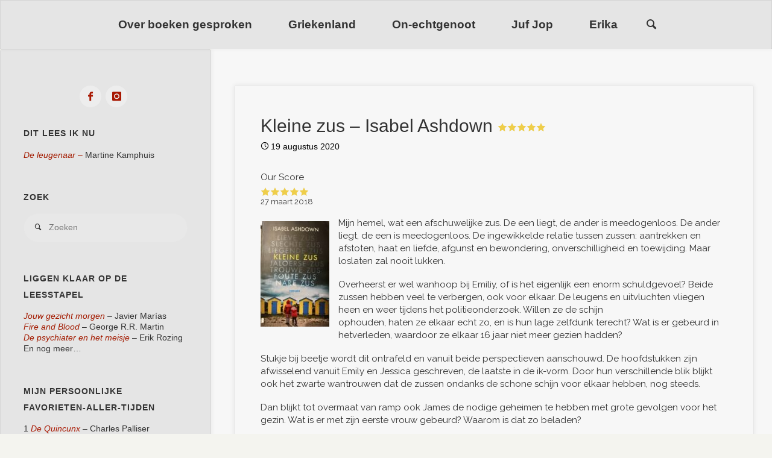

--- FILE ---
content_type: text/html; charset=UTF-8
request_url: https://boeken.erikazollner.nl/kleine-zus-isabel-ashdown/
body_size: 18013
content:
<!DOCTYPE html>
<html lang="nl-NL">
<head>
<meta name="viewport" content="width=device-width, user-scalable=yes, initial-scale=1.0">
<meta http-equiv="X-UA-Compatible" content="IE=edge" /><meta charset="UTF-8">
<link rel="profile" href="http://gmpg.org/xfn/11">
<title>Kleine zus – Isabel Ashdown &#8211; Boeken</title>
<meta name='robots' content='max-image-preview:large' />
<link rel='dns-prefetch' href='//fonts.googleapis.com' />
<link rel="alternate" type="application/rss+xml" title="Boeken &raquo; feed" href="https://boeken.erikazollner.nl/feed/" />
<link rel="alternate" type="application/rss+xml" title="Boeken &raquo; reacties feed" href="https://boeken.erikazollner.nl/comments/feed/" />
<link rel="alternate" type="application/rss+xml" title="Boeken &raquo; Kleine zus – Isabel Ashdown reacties feed" href="https://boeken.erikazollner.nl/kleine-zus-isabel-ashdown/feed/" />
<link rel="alternate" title="oEmbed (JSON)" type="application/json+oembed" href="https://boeken.erikazollner.nl/wp-json/oembed/1.0/embed?url=https%3A%2F%2Fboeken.erikazollner.nl%2Fkleine-zus-isabel-ashdown%2F" />
<link rel="alternate" title="oEmbed (XML)" type="text/xml+oembed" href="https://boeken.erikazollner.nl/wp-json/oembed/1.0/embed?url=https%3A%2F%2Fboeken.erikazollner.nl%2Fkleine-zus-isabel-ashdown%2F&#038;format=xml" />
<style id='wp-img-auto-sizes-contain-inline-css' type='text/css'>
img:is([sizes=auto i],[sizes^="auto," i]){contain-intrinsic-size:3000px 1500px}
/*# sourceURL=wp-img-auto-sizes-contain-inline-css */
</style>
<style id='wp-emoji-styles-inline-css' type='text/css'>

	img.wp-smiley, img.emoji {
		display: inline !important;
		border: none !important;
		box-shadow: none !important;
		height: 1em !important;
		width: 1em !important;
		margin: 0 0.07em !important;
		vertical-align: -0.1em !important;
		background: none !important;
		padding: 0 !important;
	}
/*# sourceURL=wp-emoji-styles-inline-css */
</style>
<style id='wp-block-library-inline-css' type='text/css'>
:root{--wp-block-synced-color:#7a00df;--wp-block-synced-color--rgb:122,0,223;--wp-bound-block-color:var(--wp-block-synced-color);--wp-editor-canvas-background:#ddd;--wp-admin-theme-color:#007cba;--wp-admin-theme-color--rgb:0,124,186;--wp-admin-theme-color-darker-10:#006ba1;--wp-admin-theme-color-darker-10--rgb:0,107,160.5;--wp-admin-theme-color-darker-20:#005a87;--wp-admin-theme-color-darker-20--rgb:0,90,135;--wp-admin-border-width-focus:2px}@media (min-resolution:192dpi){:root{--wp-admin-border-width-focus:1.5px}}.wp-element-button{cursor:pointer}:root .has-very-light-gray-background-color{background-color:#eee}:root .has-very-dark-gray-background-color{background-color:#313131}:root .has-very-light-gray-color{color:#eee}:root .has-very-dark-gray-color{color:#313131}:root .has-vivid-green-cyan-to-vivid-cyan-blue-gradient-background{background:linear-gradient(135deg,#00d084,#0693e3)}:root .has-purple-crush-gradient-background{background:linear-gradient(135deg,#34e2e4,#4721fb 50%,#ab1dfe)}:root .has-hazy-dawn-gradient-background{background:linear-gradient(135deg,#faaca8,#dad0ec)}:root .has-subdued-olive-gradient-background{background:linear-gradient(135deg,#fafae1,#67a671)}:root .has-atomic-cream-gradient-background{background:linear-gradient(135deg,#fdd79a,#004a59)}:root .has-nightshade-gradient-background{background:linear-gradient(135deg,#330968,#31cdcf)}:root .has-midnight-gradient-background{background:linear-gradient(135deg,#020381,#2874fc)}:root{--wp--preset--font-size--normal:16px;--wp--preset--font-size--huge:42px}.has-regular-font-size{font-size:1em}.has-larger-font-size{font-size:2.625em}.has-normal-font-size{font-size:var(--wp--preset--font-size--normal)}.has-huge-font-size{font-size:var(--wp--preset--font-size--huge)}.has-text-align-center{text-align:center}.has-text-align-left{text-align:left}.has-text-align-right{text-align:right}.has-fit-text{white-space:nowrap!important}#end-resizable-editor-section{display:none}.aligncenter{clear:both}.items-justified-left{justify-content:flex-start}.items-justified-center{justify-content:center}.items-justified-right{justify-content:flex-end}.items-justified-space-between{justify-content:space-between}.screen-reader-text{border:0;clip-path:inset(50%);height:1px;margin:-1px;overflow:hidden;padding:0;position:absolute;width:1px;word-wrap:normal!important}.screen-reader-text:focus{background-color:#ddd;clip-path:none;color:#444;display:block;font-size:1em;height:auto;left:5px;line-height:normal;padding:15px 23px 14px;text-decoration:none;top:5px;width:auto;z-index:100000}html :where(.has-border-color){border-style:solid}html :where([style*=border-top-color]){border-top-style:solid}html :where([style*=border-right-color]){border-right-style:solid}html :where([style*=border-bottom-color]){border-bottom-style:solid}html :where([style*=border-left-color]){border-left-style:solid}html :where([style*=border-width]){border-style:solid}html :where([style*=border-top-width]){border-top-style:solid}html :where([style*=border-right-width]){border-right-style:solid}html :where([style*=border-bottom-width]){border-bottom-style:solid}html :where([style*=border-left-width]){border-left-style:solid}html :where(img[class*=wp-image-]){height:auto;max-width:100%}:where(figure){margin:0 0 1em}html :where(.is-position-sticky){--wp-admin--admin-bar--position-offset:var(--wp-admin--admin-bar--height,0px)}@media screen and (max-width:600px){html :where(.is-position-sticky){--wp-admin--admin-bar--position-offset:0px}}

/*# sourceURL=wp-block-library-inline-css */
</style><style id='wp-block-image-inline-css' type='text/css'>
.wp-block-image>a,.wp-block-image>figure>a{display:inline-block}.wp-block-image img{box-sizing:border-box;height:auto;max-width:100%;vertical-align:bottom}@media not (prefers-reduced-motion){.wp-block-image img.hide{visibility:hidden}.wp-block-image img.show{animation:show-content-image .4s}}.wp-block-image[style*=border-radius] img,.wp-block-image[style*=border-radius]>a{border-radius:inherit}.wp-block-image.has-custom-border img{box-sizing:border-box}.wp-block-image.aligncenter{text-align:center}.wp-block-image.alignfull>a,.wp-block-image.alignwide>a{width:100%}.wp-block-image.alignfull img,.wp-block-image.alignwide img{height:auto;width:100%}.wp-block-image .aligncenter,.wp-block-image .alignleft,.wp-block-image .alignright,.wp-block-image.aligncenter,.wp-block-image.alignleft,.wp-block-image.alignright{display:table}.wp-block-image .aligncenter>figcaption,.wp-block-image .alignleft>figcaption,.wp-block-image .alignright>figcaption,.wp-block-image.aligncenter>figcaption,.wp-block-image.alignleft>figcaption,.wp-block-image.alignright>figcaption{caption-side:bottom;display:table-caption}.wp-block-image .alignleft{float:left;margin:.5em 1em .5em 0}.wp-block-image .alignright{float:right;margin:.5em 0 .5em 1em}.wp-block-image .aligncenter{margin-left:auto;margin-right:auto}.wp-block-image :where(figcaption){margin-bottom:1em;margin-top:.5em}.wp-block-image.is-style-circle-mask img{border-radius:9999px}@supports ((-webkit-mask-image:none) or (mask-image:none)) or (-webkit-mask-image:none){.wp-block-image.is-style-circle-mask img{border-radius:0;-webkit-mask-image:url('data:image/svg+xml;utf8,<svg viewBox="0 0 100 100" xmlns="http://www.w3.org/2000/svg"><circle cx="50" cy="50" r="50"/></svg>');mask-image:url('data:image/svg+xml;utf8,<svg viewBox="0 0 100 100" xmlns="http://www.w3.org/2000/svg"><circle cx="50" cy="50" r="50"/></svg>');mask-mode:alpha;-webkit-mask-position:center;mask-position:center;-webkit-mask-repeat:no-repeat;mask-repeat:no-repeat;-webkit-mask-size:contain;mask-size:contain}}:root :where(.wp-block-image.is-style-rounded img,.wp-block-image .is-style-rounded img){border-radius:9999px}.wp-block-image figure{margin:0}.wp-lightbox-container{display:flex;flex-direction:column;position:relative}.wp-lightbox-container img{cursor:zoom-in}.wp-lightbox-container img:hover+button{opacity:1}.wp-lightbox-container button{align-items:center;backdrop-filter:blur(16px) saturate(180%);background-color:#5a5a5a40;border:none;border-radius:4px;cursor:zoom-in;display:flex;height:20px;justify-content:center;opacity:0;padding:0;position:absolute;right:16px;text-align:center;top:16px;width:20px;z-index:100}@media not (prefers-reduced-motion){.wp-lightbox-container button{transition:opacity .2s ease}}.wp-lightbox-container button:focus-visible{outline:3px auto #5a5a5a40;outline:3px auto -webkit-focus-ring-color;outline-offset:3px}.wp-lightbox-container button:hover{cursor:pointer;opacity:1}.wp-lightbox-container button:focus{opacity:1}.wp-lightbox-container button:focus,.wp-lightbox-container button:hover,.wp-lightbox-container button:not(:hover):not(:active):not(.has-background){background-color:#5a5a5a40;border:none}.wp-lightbox-overlay{box-sizing:border-box;cursor:zoom-out;height:100vh;left:0;overflow:hidden;position:fixed;top:0;visibility:hidden;width:100%;z-index:100000}.wp-lightbox-overlay .close-button{align-items:center;cursor:pointer;display:flex;justify-content:center;min-height:40px;min-width:40px;padding:0;position:absolute;right:calc(env(safe-area-inset-right) + 16px);top:calc(env(safe-area-inset-top) + 16px);z-index:5000000}.wp-lightbox-overlay .close-button:focus,.wp-lightbox-overlay .close-button:hover,.wp-lightbox-overlay .close-button:not(:hover):not(:active):not(.has-background){background:none;border:none}.wp-lightbox-overlay .lightbox-image-container{height:var(--wp--lightbox-container-height);left:50%;overflow:hidden;position:absolute;top:50%;transform:translate(-50%,-50%);transform-origin:top left;width:var(--wp--lightbox-container-width);z-index:9999999999}.wp-lightbox-overlay .wp-block-image{align-items:center;box-sizing:border-box;display:flex;height:100%;justify-content:center;margin:0;position:relative;transform-origin:0 0;width:100%;z-index:3000000}.wp-lightbox-overlay .wp-block-image img{height:var(--wp--lightbox-image-height);min-height:var(--wp--lightbox-image-height);min-width:var(--wp--lightbox-image-width);width:var(--wp--lightbox-image-width)}.wp-lightbox-overlay .wp-block-image figcaption{display:none}.wp-lightbox-overlay button{background:none;border:none}.wp-lightbox-overlay .scrim{background-color:#fff;height:100%;opacity:.9;position:absolute;width:100%;z-index:2000000}.wp-lightbox-overlay.active{visibility:visible}@media not (prefers-reduced-motion){.wp-lightbox-overlay.active{animation:turn-on-visibility .25s both}.wp-lightbox-overlay.active img{animation:turn-on-visibility .35s both}.wp-lightbox-overlay.show-closing-animation:not(.active){animation:turn-off-visibility .35s both}.wp-lightbox-overlay.show-closing-animation:not(.active) img{animation:turn-off-visibility .25s both}.wp-lightbox-overlay.zoom.active{animation:none;opacity:1;visibility:visible}.wp-lightbox-overlay.zoom.active .lightbox-image-container{animation:lightbox-zoom-in .4s}.wp-lightbox-overlay.zoom.active .lightbox-image-container img{animation:none}.wp-lightbox-overlay.zoom.active .scrim{animation:turn-on-visibility .4s forwards}.wp-lightbox-overlay.zoom.show-closing-animation:not(.active){animation:none}.wp-lightbox-overlay.zoom.show-closing-animation:not(.active) .lightbox-image-container{animation:lightbox-zoom-out .4s}.wp-lightbox-overlay.zoom.show-closing-animation:not(.active) .lightbox-image-container img{animation:none}.wp-lightbox-overlay.zoom.show-closing-animation:not(.active) .scrim{animation:turn-off-visibility .4s forwards}}@keyframes show-content-image{0%{visibility:hidden}99%{visibility:hidden}to{visibility:visible}}@keyframes turn-on-visibility{0%{opacity:0}to{opacity:1}}@keyframes turn-off-visibility{0%{opacity:1;visibility:visible}99%{opacity:0;visibility:visible}to{opacity:0;visibility:hidden}}@keyframes lightbox-zoom-in{0%{transform:translate(calc((-100vw + var(--wp--lightbox-scrollbar-width))/2 + var(--wp--lightbox-initial-left-position)),calc(-50vh + var(--wp--lightbox-initial-top-position))) scale(var(--wp--lightbox-scale))}to{transform:translate(-50%,-50%) scale(1)}}@keyframes lightbox-zoom-out{0%{transform:translate(-50%,-50%) scale(1);visibility:visible}99%{visibility:visible}to{transform:translate(calc((-100vw + var(--wp--lightbox-scrollbar-width))/2 + var(--wp--lightbox-initial-left-position)),calc(-50vh + var(--wp--lightbox-initial-top-position))) scale(var(--wp--lightbox-scale));visibility:hidden}}
/*# sourceURL=https://boeken.erikazollner.nl/wp-includes/blocks/image/style.min.css */
</style>
<style id='wp-block-paragraph-inline-css' type='text/css'>
.is-small-text{font-size:.875em}.is-regular-text{font-size:1em}.is-large-text{font-size:2.25em}.is-larger-text{font-size:3em}.has-drop-cap:not(:focus):first-letter{float:left;font-size:8.4em;font-style:normal;font-weight:100;line-height:.68;margin:.05em .1em 0 0;text-transform:uppercase}body.rtl .has-drop-cap:not(:focus):first-letter{float:none;margin-left:.1em}p.has-drop-cap.has-background{overflow:hidden}:root :where(p.has-background){padding:1.25em 2.375em}:where(p.has-text-color:not(.has-link-color)) a{color:inherit}p.has-text-align-left[style*="writing-mode:vertical-lr"],p.has-text-align-right[style*="writing-mode:vertical-rl"]{rotate:180deg}
/*# sourceURL=https://boeken.erikazollner.nl/wp-includes/blocks/paragraph/style.min.css */
</style>
<style id='global-styles-inline-css' type='text/css'>
:root{--wp--preset--aspect-ratio--square: 1;--wp--preset--aspect-ratio--4-3: 4/3;--wp--preset--aspect-ratio--3-4: 3/4;--wp--preset--aspect-ratio--3-2: 3/2;--wp--preset--aspect-ratio--2-3: 2/3;--wp--preset--aspect-ratio--16-9: 16/9;--wp--preset--aspect-ratio--9-16: 9/16;--wp--preset--color--black: #000000;--wp--preset--color--cyan-bluish-gray: #abb8c3;--wp--preset--color--white: #ffffff;--wp--preset--color--pale-pink: #f78da7;--wp--preset--color--vivid-red: #cf2e2e;--wp--preset--color--luminous-vivid-orange: #ff6900;--wp--preset--color--luminous-vivid-amber: #fcb900;--wp--preset--color--light-green-cyan: #7bdcb5;--wp--preset--color--vivid-green-cyan: #00d084;--wp--preset--color--pale-cyan-blue: #8ed1fc;--wp--preset--color--vivid-cyan-blue: #0693e3;--wp--preset--color--vivid-purple: #9b51e0;--wp--preset--color--accent-1: #a81701;--wp--preset--color--accent-2: #5e8dc1;--wp--preset--color--headings: #a81701;--wp--preset--color--sitetext: #333333;--wp--preset--color--sitebg: #f7f7f7;--wp--preset--gradient--vivid-cyan-blue-to-vivid-purple: linear-gradient(135deg,rgb(6,147,227) 0%,rgb(155,81,224) 100%);--wp--preset--gradient--light-green-cyan-to-vivid-green-cyan: linear-gradient(135deg,rgb(122,220,180) 0%,rgb(0,208,130) 100%);--wp--preset--gradient--luminous-vivid-amber-to-luminous-vivid-orange: linear-gradient(135deg,rgb(252,185,0) 0%,rgb(255,105,0) 100%);--wp--preset--gradient--luminous-vivid-orange-to-vivid-red: linear-gradient(135deg,rgb(255,105,0) 0%,rgb(207,46,46) 100%);--wp--preset--gradient--very-light-gray-to-cyan-bluish-gray: linear-gradient(135deg,rgb(238,238,238) 0%,rgb(169,184,195) 100%);--wp--preset--gradient--cool-to-warm-spectrum: linear-gradient(135deg,rgb(74,234,220) 0%,rgb(151,120,209) 20%,rgb(207,42,186) 40%,rgb(238,44,130) 60%,rgb(251,105,98) 80%,rgb(254,248,76) 100%);--wp--preset--gradient--blush-light-purple: linear-gradient(135deg,rgb(255,206,236) 0%,rgb(152,150,240) 100%);--wp--preset--gradient--blush-bordeaux: linear-gradient(135deg,rgb(254,205,165) 0%,rgb(254,45,45) 50%,rgb(107,0,62) 100%);--wp--preset--gradient--luminous-dusk: linear-gradient(135deg,rgb(255,203,112) 0%,rgb(199,81,192) 50%,rgb(65,88,208) 100%);--wp--preset--gradient--pale-ocean: linear-gradient(135deg,rgb(255,245,203) 0%,rgb(182,227,212) 50%,rgb(51,167,181) 100%);--wp--preset--gradient--electric-grass: linear-gradient(135deg,rgb(202,248,128) 0%,rgb(113,206,126) 100%);--wp--preset--gradient--midnight: linear-gradient(135deg,rgb(2,3,129) 0%,rgb(40,116,252) 100%);--wp--preset--font-size--small: 9px;--wp--preset--font-size--medium: 20px;--wp--preset--font-size--large: 24px;--wp--preset--font-size--x-large: 42px;--wp--preset--font-size--normal: 15px;--wp--preset--font-size--larger: 38px;--wp--preset--spacing--20: 0.44rem;--wp--preset--spacing--30: 0.67rem;--wp--preset--spacing--40: 1rem;--wp--preset--spacing--50: 1.5rem;--wp--preset--spacing--60: 2.25rem;--wp--preset--spacing--70: 3.38rem;--wp--preset--spacing--80: 5.06rem;--wp--preset--shadow--natural: 6px 6px 9px rgba(0, 0, 0, 0.2);--wp--preset--shadow--deep: 12px 12px 50px rgba(0, 0, 0, 0.4);--wp--preset--shadow--sharp: 6px 6px 0px rgba(0, 0, 0, 0.2);--wp--preset--shadow--outlined: 6px 6px 0px -3px rgb(255, 255, 255), 6px 6px rgb(0, 0, 0);--wp--preset--shadow--crisp: 6px 6px 0px rgb(0, 0, 0);}:where(.is-layout-flex){gap: 0.5em;}:where(.is-layout-grid){gap: 0.5em;}body .is-layout-flex{display: flex;}.is-layout-flex{flex-wrap: wrap;align-items: center;}.is-layout-flex > :is(*, div){margin: 0;}body .is-layout-grid{display: grid;}.is-layout-grid > :is(*, div){margin: 0;}:where(.wp-block-columns.is-layout-flex){gap: 2em;}:where(.wp-block-columns.is-layout-grid){gap: 2em;}:where(.wp-block-post-template.is-layout-flex){gap: 1.25em;}:where(.wp-block-post-template.is-layout-grid){gap: 1.25em;}.has-black-color{color: var(--wp--preset--color--black) !important;}.has-cyan-bluish-gray-color{color: var(--wp--preset--color--cyan-bluish-gray) !important;}.has-white-color{color: var(--wp--preset--color--white) !important;}.has-pale-pink-color{color: var(--wp--preset--color--pale-pink) !important;}.has-vivid-red-color{color: var(--wp--preset--color--vivid-red) !important;}.has-luminous-vivid-orange-color{color: var(--wp--preset--color--luminous-vivid-orange) !important;}.has-luminous-vivid-amber-color{color: var(--wp--preset--color--luminous-vivid-amber) !important;}.has-light-green-cyan-color{color: var(--wp--preset--color--light-green-cyan) !important;}.has-vivid-green-cyan-color{color: var(--wp--preset--color--vivid-green-cyan) !important;}.has-pale-cyan-blue-color{color: var(--wp--preset--color--pale-cyan-blue) !important;}.has-vivid-cyan-blue-color{color: var(--wp--preset--color--vivid-cyan-blue) !important;}.has-vivid-purple-color{color: var(--wp--preset--color--vivid-purple) !important;}.has-black-background-color{background-color: var(--wp--preset--color--black) !important;}.has-cyan-bluish-gray-background-color{background-color: var(--wp--preset--color--cyan-bluish-gray) !important;}.has-white-background-color{background-color: var(--wp--preset--color--white) !important;}.has-pale-pink-background-color{background-color: var(--wp--preset--color--pale-pink) !important;}.has-vivid-red-background-color{background-color: var(--wp--preset--color--vivid-red) !important;}.has-luminous-vivid-orange-background-color{background-color: var(--wp--preset--color--luminous-vivid-orange) !important;}.has-luminous-vivid-amber-background-color{background-color: var(--wp--preset--color--luminous-vivid-amber) !important;}.has-light-green-cyan-background-color{background-color: var(--wp--preset--color--light-green-cyan) !important;}.has-vivid-green-cyan-background-color{background-color: var(--wp--preset--color--vivid-green-cyan) !important;}.has-pale-cyan-blue-background-color{background-color: var(--wp--preset--color--pale-cyan-blue) !important;}.has-vivid-cyan-blue-background-color{background-color: var(--wp--preset--color--vivid-cyan-blue) !important;}.has-vivid-purple-background-color{background-color: var(--wp--preset--color--vivid-purple) !important;}.has-black-border-color{border-color: var(--wp--preset--color--black) !important;}.has-cyan-bluish-gray-border-color{border-color: var(--wp--preset--color--cyan-bluish-gray) !important;}.has-white-border-color{border-color: var(--wp--preset--color--white) !important;}.has-pale-pink-border-color{border-color: var(--wp--preset--color--pale-pink) !important;}.has-vivid-red-border-color{border-color: var(--wp--preset--color--vivid-red) !important;}.has-luminous-vivid-orange-border-color{border-color: var(--wp--preset--color--luminous-vivid-orange) !important;}.has-luminous-vivid-amber-border-color{border-color: var(--wp--preset--color--luminous-vivid-amber) !important;}.has-light-green-cyan-border-color{border-color: var(--wp--preset--color--light-green-cyan) !important;}.has-vivid-green-cyan-border-color{border-color: var(--wp--preset--color--vivid-green-cyan) !important;}.has-pale-cyan-blue-border-color{border-color: var(--wp--preset--color--pale-cyan-blue) !important;}.has-vivid-cyan-blue-border-color{border-color: var(--wp--preset--color--vivid-cyan-blue) !important;}.has-vivid-purple-border-color{border-color: var(--wp--preset--color--vivid-purple) !important;}.has-vivid-cyan-blue-to-vivid-purple-gradient-background{background: var(--wp--preset--gradient--vivid-cyan-blue-to-vivid-purple) !important;}.has-light-green-cyan-to-vivid-green-cyan-gradient-background{background: var(--wp--preset--gradient--light-green-cyan-to-vivid-green-cyan) !important;}.has-luminous-vivid-amber-to-luminous-vivid-orange-gradient-background{background: var(--wp--preset--gradient--luminous-vivid-amber-to-luminous-vivid-orange) !important;}.has-luminous-vivid-orange-to-vivid-red-gradient-background{background: var(--wp--preset--gradient--luminous-vivid-orange-to-vivid-red) !important;}.has-very-light-gray-to-cyan-bluish-gray-gradient-background{background: var(--wp--preset--gradient--very-light-gray-to-cyan-bluish-gray) !important;}.has-cool-to-warm-spectrum-gradient-background{background: var(--wp--preset--gradient--cool-to-warm-spectrum) !important;}.has-blush-light-purple-gradient-background{background: var(--wp--preset--gradient--blush-light-purple) !important;}.has-blush-bordeaux-gradient-background{background: var(--wp--preset--gradient--blush-bordeaux) !important;}.has-luminous-dusk-gradient-background{background: var(--wp--preset--gradient--luminous-dusk) !important;}.has-pale-ocean-gradient-background{background: var(--wp--preset--gradient--pale-ocean) !important;}.has-electric-grass-gradient-background{background: var(--wp--preset--gradient--electric-grass) !important;}.has-midnight-gradient-background{background: var(--wp--preset--gradient--midnight) !important;}.has-small-font-size{font-size: var(--wp--preset--font-size--small) !important;}.has-medium-font-size{font-size: var(--wp--preset--font-size--medium) !important;}.has-large-font-size{font-size: var(--wp--preset--font-size--large) !important;}.has-x-large-font-size{font-size: var(--wp--preset--font-size--x-large) !important;}
/*# sourceURL=global-styles-inline-css */
</style>

<style id='classic-theme-styles-inline-css' type='text/css'>
/*! This file is auto-generated */
.wp-block-button__link{color:#fff;background-color:#32373c;border-radius:9999px;box-shadow:none;text-decoration:none;padding:calc(.667em + 2px) calc(1.333em + 2px);font-size:1.125em}.wp-block-file__button{background:#32373c;color:#fff;text-decoration:none}
/*# sourceURL=/wp-includes/css/classic-themes.min.css */
</style>
<link rel='stylesheet' id='contact-form-7-css' href='https://boeken.erikazollner.nl/wp-content/plugins/contact-form-7/includes/css/styles.css?ver=6.1.4' type='text/css' media='all' />
<link rel='stylesheet' id='foobox-free-min-css' href='https://boeken.erikazollner.nl/wp-content/plugins/foobox-image-lightbox/free/css/foobox.free.min.css?ver=2.7.41' type='text/css' media='all' />
<link rel='stylesheet' id='widgetopts-styles-css' href='https://boeken.erikazollner.nl/wp-content/plugins/widget-options/assets/css/widget-options.css?ver=4.1.3' type='text/css' media='all' />
<link rel='stylesheet' id='yasrcss-css' href='https://boeken.erikazollner.nl/wp-content/plugins/yet-another-stars-rating/includes/css/yasr.css?ver=3.4.15' type='text/css' media='all' />
<style id='yasrcss-inline-css' type='text/css'>

            .yasr-star-rating {
                background-image: url('https://boeken.erikazollner.nl/wp-content/plugins/yet-another-stars-rating/includes/img/star_0.svg');
            }
            .yasr-star-rating .yasr-star-value {
                background: url('https://boeken.erikazollner.nl/wp-content/plugins/yet-another-stars-rating/includes/img/star_1.svg') ;
            }
/*# sourceURL=yasrcss-inline-css */
</style>
<link rel='stylesheet' id='anima-themefonts-css' href='https://boeken.erikazollner.nl/wp-content/themes/anima/resources/fonts/fontfaces.css?ver=1.4.1.2' type='text/css' media='all' />
<link rel='stylesheet' id='anima-googlefonts-css' href='//fonts.googleapis.com/css?family=Raleway%3A400%2C300%2C700%7CUbuntu+Condensed%3A%7CRaleway%3A100%2C200%2C300%2C400%2C500%2C600%2C700%2C800%2C900%7CUbuntu+Condensed%3A500&#038;ver=1.4.1.2' type='text/css' media='all' />
<link rel='stylesheet' id='anima-main-css' href='https://boeken.erikazollner.nl/wp-content/themes/anima/style.css?ver=1.4.1.2' type='text/css' media='all' />
<style id='anima-main-inline-css' type='text/css'>
 body:not(.anima-landing-page) #container, #site-header-main-inside, #colophon-inside, #footer-inside, #breadcrumbs-container-inside, #header-page-title { margin: 0 auto; max-width: 1450px; } #site-header-main { left: 0; right: 0; } #primary { width: 350px; } #secondary { width: 200px; } #container.one-column .main { width: 100%; } #container.two-columns-right #secondary { float: right; } #container.two-columns-right .main, .two-columns-right #breadcrumbs { width: calc( 100% - 200px ); float: left; } #container.two-columns-left #primary { float: left; } #container.two-columns-left .main, .two-columns-left #breadcrumbs { width: calc( 100% - 350px ); float: right; } #container.three-columns-right #primary, #container.three-columns-left #primary, #container.three-columns-sided #primary { float: left; } #container.three-columns-right #secondary, #container.three-columns-left #secondary, #container.three-columns-sided #secondary { float: left; } #container.three-columns-right #primary, #container.three-columns-left #secondary { margin-left: 0%; margin-right: 0%; } #container.three-columns-right .main, .three-columns-right #breadcrumbs { width: calc( 100% - 550px ); float: left; } #container.three-columns-left .main, .three-columns-left #breadcrumbs { width: calc( 100% - 550px ); float: right; } #container.three-columns-sided #secondary { float: right; } #container.three-columns-sided .main, .three-columns-sided #breadcrumbs { width: calc( 100% - 550px ); float: right; } .three-columns-sided #breadcrumbs { margin: 0 calc( 0% + 200px ) 0 -1920px; } html { font-family: 'Raleway'; font-weight: 400; font-size: 15px; font-weight: 400; line-height: 1.4; } #site-title { font-family: Ubuntu Condensed; font-size: 230%; font-weight: 500; } #access ul li a { font-family: Century Gothic, AppleGothic, sans-serif; font-size: 125%; font-weight: 700; } .widget-title { font-family: Century Gothic, AppleGothic, sans-serif; font-size: 100%; font-weight: 700; } .widget-container { font-family: Century Gothic, AppleGothic, sans-serif; font-size: 90%; font-weight: 400; } .entry-title, #reply-title { font-family: Century Gothic, AppleGothic, sans-serif; font-size: 200%; font-weight: 500; } .entry-meta > span, .post-continue-container { font-family: Century Gothic, AppleGothic, sans-serif; font-size: 90%; font-weight: 300; } .page-link, .pagination, #author-info #author-link, .comment .reply a, .comment-meta, .byline { font-family: Century Gothic, AppleGothic, sans-serif; } .content-masonry .entry-title { font-size: 140%; } h1 { font-size: 2.33em; } h2 { font-size: 2.06em; } h3 { font-size: 1.79em; } h4 { font-size: 1.52em; } h5 { font-size: 1.25em; } h6 { font-size: 0.98em; } h1, h2, h3, h4, h5, h6, .seriousslider-theme .seriousslider-caption-title { font-family: Century Gothic, AppleGothic, sans-serif; font-weight: 400; } body { color: #333333; background-color: #f4f4ef; } #site-header-main, #access ul ul, .menu-search-animated .searchform input[type="search"], #access .menu-search-animated .searchform, #access::after, .anima-over-menu .header-fixed#site-header-main, .anima-over-menu .header-fixed#site-header-main #access:after { background-color: #e5e5e5; } #site-header-main { border-bottom-color: rgba(0,0,0,.05); } .anima-over-menu .header-fixed#site-header-main #site-title a { color: #a81701; } #access > div > ul > li, #access > div > ul > li > a, .anima-over-menu .header-fixed#site-header-main #access > div > ul > li:not([class*='current']), .anima-over-menu .header-fixed#site-header-main #access > div > ul > li:not([class*='current']) > a, .anima-over-menu .header-fixed#site-header-main #sheader.socials a::before, #sheader.socials a::before, #access .menu-search-animated .searchform input[type="search"], #mobile-menu { color: #333333; } .anima-over-menu .header-fixed#site-header-main #sheader.socials a:hover::before, #sheader.socials a:hover::before { color: #e5e5e5; } #access ul.sub-menu li a, #access ul.children li a { color: #63666b; } #access ul.sub-menu li a, #access ul.children li a { background-color: #a81701; } #access > div > ul > li:hover > a, #access > div > ul > li a:hover, #access > div > ul > li:hover, .anima-over-menu .header-fixed#site-header-main #access > div > ul > li > a:hover, .anima-over-menu .header-fixed#site-header-main #access > div > ul > li:hover { color: #a81701; } #access > div > ul > li > a > span::before { background-color: #a81701; } #site-title::before { background-color: #5e8dc1; } #access > div > ul > li.current_page_item > a, #access > div > ul > li.current-menu-item > a, #access > div > ul > li.current_page_ancestor > a, #access > div > ul > li.current-menu-ancestor > a, #access .sub-menu, #access .children, .anima-over-menu .header-fixed#site-header-main #access > div > ul > li > a { color: #5e8dc1; } #access ul.children > li.current_page_item > a, #access ul.sub-menu > li.current-menu-item > a, #access ul.children > li.current_page_ancestor > a, #access ul.sub-menu > li.current-menu-ancestor > a { color: #5e8dc1; } .searchform .searchsubmit { color: #333333; } body:not(.anima-landing-page) article.hentry, body:not(.anima-landing-page) .main { background-color: #f7f7f7; } .pagination, .page-link { border-color: #e6e6e6; } .post-thumbnail-container .featured-image-meta, body:not(.single) article.hentry .post-thumbnail-container > a::after, #header-page-title-inside { background-color: rgba(168,23,1, 0.1); } #header-page-title-inside { box-shadow: 0 -70px 70px rgba(168,23,1,0.2) inset; } #header-page-title .entry-meta .bl_categ a { background-color: #a81701; } #header-page-title .entry-meta .bl_categ a:hover { background-color: #b92812; } .anima-normal-titles #breadcrumbs-container { background-color: #f1f1f1; } #secondary { border-left: 1px solid rgba(0,0,0,.05); } #primary { border-right: 1px solid rgba(0,0,0,.05); } #primary { padding-left: 3%; padding-right: 3%; background-color: #e5e5e5; border-color: #d6d6d6; } #secondary { padding-left: 3%; padding-right: 3%; background-color: #f4f4f4; border-color: #e5e5e5;} #colophon, #footer { background-color: #e5e5e5; color: #333333; } #footer { background: #eaeaea; } .entry-title a:active, .entry-title a:hover { color: #a81701; } .entry-title a:hover { border-bottom-color: #a81701; } span.entry-format { color: #a81701; } .format-aside { border-top-color: #f7f7f7; } article.hentry .post-thumbnail-container { background-color: rgba(51,51,51,0.15); } .entry-content blockquote::before, .entry-content blockquote::after { color: rgba(51,51,51,0.2); } .entry-content h5, .entry-content h6, .lp-text-content h5, .lp-text-content h6 { color: #5e8dc1; } .entry-content h1, .entry-content h2, .entry-content h3, .entry-content h4, .lp-text-content h1, .lp-text-content h2, .lp-text-content h3, .lp-text-content h4 { color: #a81701; } a { color: #a81701; } a:hover, .entry-meta span a:hover { color: #5e8dc1; } .post-continue-container span.comments-link:hover, .post-continue-container span.comments-link a:hover { color: #a81701; } .socials a:before { color: #a81701; background: #ededed; } .socials a:hover:before { background-color: #a81701; color: #f7f7f7; } #sheader .socials a:before { background: #dbdbdb; } #sheader .socials a:hover:before { background-color: #a81701; color: #e5e5e5; } #footer .socials a:before { background: #dbdbdb; } #footer .socials a:hover:before { background-color: #a81701; color: #e5e5e5; } .anima-normalizedtags #content .tagcloud a { color: #f7f7f7; background-color: #a81701; } .anima-normalizedtags #content .tagcloud a:hover { background-color: #5e8dc1; } #toTop { background-color: rgba(219,219,214,0.5); color: #a81701; } #nav-fixed i, #nav-fixed span { background-color: rgba(204,204,199,0.5); } #nav-fixed i { color: #f4f4ef; } #toTop:hover { background-color: #a81701; color: #f4f4ef; } a.continue-reading-link { background-color:#e7e7e7; } .continue-reading-link::after { background-color: #a81701; color: #f7f7f7; } .entry-meta .icon-metas:before { color: #000000; } .anima-caption-one .main .wp-caption .wp-caption-text { border-bottom-color: #e6e6e6; } .anima-caption-two .main .wp-caption .wp-caption-text { background-color: #ededed; } .anima-image-one .entry-content img[class*="align"], .anima-image-one .entry-summary img[class*="align"], .anima-image-two .entry-content img[class*='align'], .anima-image-two .entry-summary img[class*='align'] { border-color: #e6e6e6; } .anima-image-five .entry-content img[class*='align'], .anima-image-five .entry-summary img[class*='align'] { border-color: #a81701; } /* diffs */ span.edit-link a.post-edit-link, span.edit-link a.post-edit-link:hover, span.edit-link .icon-edit:before { color: #787878; } .searchform { border-color: #e3e3e3; } .entry-meta span, .entry-meta a, .entry-utility span, .entry-utility a, .entry-meta time, #breadcrumbs-nav, #header-page-title .byline, .footermenu ul li span.sep { color: #000000; } .footermenu ul li a::after { background: #5e8dc1; } #breadcrumbs-nav a { color: #0c0c0c; } .entry-meta span.entry-sticky { background-color: #000000; color: #f7f7f7; } #commentform { } code, #nav-below .nav-previous a:before, #nav-below .nav-next a:before { background-color: #e6e6e6; } pre, .page-link > span, .comment-author, .commentlist .comment-body, .commentlist .pingback { border-color: #e6e6e6; } .commentlist .comment-body::after { border-top-color: #f7f7f7; } .commentlist .comment-body::before { border-top-color: #dcdcdc; } article #author-info { border-top-color: #e6e6e6; } .page-header.pad-container { border-bottom-color: #e6e6e6; } .comment-meta a { color: #000000; } .commentlist .reply a { color: #000000; background-color: #ebebeb; } select, input[type], textarea { color: #333333; border-color: #e6e6e6; background-color: #e8e8e8; } input[type]:hover, textarea:hover, select:hover, input[type]:focus, textarea:focus, select:focus { background: #f0f0f0; } button, input[type="button"], input[type="submit"], input[type="reset"] { background-color: #a81701; color: #f7f7f7; } button:hover, input[type="button"]:hover, input[type="submit"]:hover, input[type="reset"]:hover { background-color: #5e8dc1; } hr { background-color: #e8e8e8; } /* gutenberg */ .wp-block-image.alignwide { margin-left: calc( ( 7% + 2.5em ) * -1 ); margin-right: calc( ( 7% + 2.5em ) * -1 ); } .wp-block-image.alignwide img { width: calc( 115% + 5em ); max-width: calc( 115% + 5em ); } .has-accent-1-color, .has-accent-1-color:hover { color: #a81701; } .has-accent-2-color, .has-accent-2-color:hover { color: #5e8dc1; } .has-headings-color, .has-headings-color:hover { color: #a81701; } .has-sitetext-color, .has-sitetext-color:hover { color: #333333; } .has-sitebg-color, .has-sitebg-color:hover { color: #f7f7f7; } .has-accent-1-background-color { background-color: #a81701; } .has-accent-2-background-color { background-color: #5e8dc1; } .has-headings-background-color { background-color: #a81701; } .has-sitetext-background-color { background-color: #333333; } .has-sitebg-background-color { background-color: #f7f7f7; } .has-small-font-size { font-size: 9px; } .has-regular-font-size { font-size: 15px; } .has-large-font-size { font-size: 24px; } .has-larger-font-size { font-size: 38px; } .has-huge-font-size { font-size: 38px; } /* woocommerce */ .woocommerce-page #respond input#submit, .woocommerce a.button, .woocommerce-page button.button, .woocommerce input.button, .woocommerce #respond input#submit, .woocommerce a.button, .woocommerce button.button, .woocommerce input.button { background-color: #a81701; color: #f7f7f7; line-height: 1.4; border-radius: 4px;} .woocommerce #respond input#submit:hover, .woocommerce a.button:hover, .woocommerce button.button:hover, .woocommerce input.button:hover { background-color: #ca3923; color: #f7f7f7;} .woocommerce-page #respond input#submit.alt, .woocommerce a.button.alt, .woocommerce-page button.button.alt, .woocommerce input.button.alt { background-color: #5e8dc1; color: #f7f7f7; line-height: 1.4; border-radius: 4px;} .woocommerce-page #respond input#submit.alt:hover, .woocommerce a.button.alt:hover, .woocommerce-page button.button.alt:hover, .woocommerce input.button.alt:hover { background-color: #80afe3; color: #f7f7f7;} .woocommerce div.product .woocommerce-tabs ul.tabs li.active { border-bottom-color: #f7f7f7; } .woocommerce #respond input#submit.alt.disabled, .woocommerce #respond input#submit.alt.disabled:hover, .woocommerce #respond input#submit.alt:disabled, .woocommerce #respond input#submit.alt:disabled:hover, .woocommerce #respond input#submit.alt[disabled]:disabled, .woocommerce #respond input#submit.alt[disabled]:disabled:hover, .woocommerce a.button.alt.disabled, .woocommerce a.button.alt.disabled:hover, .woocommerce a.button.alt:disabled, .woocommerce a.button.alt:disabled:hover, .woocommerce a.button.alt[disabled]:disabled, .woocommerce a.button.alt[disabled]:disabled:hover, .woocommerce button.button.alt.disabled, .woocommerce button.button.alt.disabled:hover, .woocommerce button.button.alt:disabled, .woocommerce button.button.alt:disabled:hover, .woocommerce button.button.alt[disabled]:disabled, .woocommerce button.button.alt[disabled]:disabled:hover, .woocommerce input.button.alt.disabled, .woocommerce input.button.alt.disabled:hover, .woocommerce input.button.alt:disabled, .woocommerce input.button.alt:disabled:hover, .woocommerce input.button.alt[disabled]:disabled, .woocommerce input.button.alt[disabled]:disabled:hover { background-color: #5e8dc1; } .woocommerce ul.products li.product .price, .woocommerce div.product p.price, .woocommerce div.product span.price { color: #010101 } #add_payment_method #payment, .woocommerce-cart #payment, .woocommerce-checkout #payment { background: #ededed; } /* mobile menu */ nav#mobile-menu { background-color: #e5e5e5; } #mobile-menu .mobile-arrow { color: #333333; } .main .entry-content, .main .entry-summary { text-align: inherit; } .main p, .main ul, .main ol, .main dd, .main pre, .main hr { margin-bottom: 1.2em; } .main p { text-indent: 0em; } .main a.post-featured-image { background-position: center center; } #header-widget-area { width: 100%; left: calc(50% - 100% / 2); } .anima-stripped-table .main thead th, .anima-bordered-table .main thead th, .anima-stripped-table .main td, .anima-stripped-table .main th, .anima-bordered-table .main th, .anima-bordered-table .main td { border-color: #e1e1e1; } .anima-clean-table .main th, .anima-stripped-table .main tr:nth-child(even) td, .anima-stripped-table .main tr:nth-child(even) th { background-color: #eeeeee; } .anima-cropped-featured .main .post-thumbnail-container { height: 230px; } .anima-responsive-featured .main .post-thumbnail-container { max-height: 230px; height: auto; } article.hentry .article-inner, #content-masonry article.hentry .article-inner { padding: 5%; } #breadcrumbs-nav, body.woocommerce.woocommerce-page #breadcrumbs-nav, .pad-container { padding: 5%; } .anima-magazine-two.archive #breadcrumbs-nav, .anima-magazine-two.archive .pad-container, .anima-magazine-two.search #breadcrumbs-nav, .anima-magazine-two.search .pad-container { padding: 2.5%; } .anima-magazine-three.archive #breadcrumbs-nav, .anima-magazine-three.archive .pad-container, .anima-magazine-three.search #breadcrumbs-nav, .anima-magazine-three.search .pad-container { padding: 1.6666666666667%; } #site-header-main { height:80px; } #access .menu-search-animated .searchform { height: 79px; line-height: 79px; } .anima-over-menu .staticslider-caption-container { padding-top: 80px; } .menu-search-animated, #sheader-container, .identity, #nav-toggle { height:80px; line-height:80px; } #access div > ul > li > a { line-height:80px; } #branding { height:80px; } .anima-responsive-headerimage #masthead #header-image-main-inside { max-height: 800px; } .anima-cropped-headerimage #masthead #header-image-main-inside { height: 800px; } #site-description { display: block; } #site-text { display: none; } #masthead #site-header-main { position: fixed; } .anima-fixed-menu #header-image-main { margin-top: 80px; } @media (min-width: 1152px) { body:not(.anima-landing-page) #masthead { border-bottom: 1px solid #d4d4d4; } } @media (max-width: 640px) { #header-page-title .entry-title { font-size: 150%; } } .lp-staticslider .staticslider-caption, .lp-dynamic-slider, .seriousslider-theme .seriousslider-caption, .anima-landing-page .lp-blocks-inside, .anima-landing-page .lp-boxes-inside, .anima-landing-page .lp-text-inside, .anima-landing-page .lp-posts-inside, .anima-landing-page .lp-page-inside, .anima-landing-page .lp-section-header, .anima-landing-page .content-widget { max-width: 1450px; } .anima-landing-page .content-widget { margin: 0 auto; } .seriousslider-theme .seriousslider-caption-buttons a, a[class^="staticslider-button"] { font-size: 15px; } .seriousslider-theme .seriousslider-caption-buttons a:nth-child(2n+1), a.staticslider-button:nth-child(2n+1) { background-color: #a81701; border-color: #a81701; color: #f7f7f7; } .seriousslider-theme .seriousslider-caption-buttons a:nth-child(2n+1):hover, .staticslider-button:nth-child(2n+1):hover { color: #a81701; } .seriousslider-theme .seriousslider-caption-buttons a:nth-child(2n+2), a.staticslider-button:nth-child(2n+2) { color: #5e8dc1; border-color: #5e8dc1; } .seriousslider-theme .seriousslider-caption-buttons a:nth-child(2n+2):hover, a.staticslider-button:nth-child(2n+2):hover { background-color: #5e8dc1; color: #f7f7f7; } .lp-block i { border-color: #ffffff; } .lp-block:hover i { border-color: #a81701; } .lp-block > i::before { color: #a81701; border-color: #e9e9e9; background-color: #ffffff; } .lp-block:hover i::before { color: #a81701; } .lp-block i:after { background-color: #a81701; } .lp-block:hover i:after { background-color: #5e8dc1; } .lp-block-text, .lp-boxes-static .lp-box-text, .lp-section-desc, .staticslider-caption-text { color: #0b0b0b; } .lp-blocks { background-color: #F8F8F8; } .lp-boxes { background-color: #FFFFFF; } .lp-text { background-color: #a81701; } .staticslider-caption-container, .lp-slider-wrapper { background-color: #FFFFFF; } .seriousslider-theme .seriousslider-caption { color: #a81701; } .lp-boxes-1 .lp-box .lp-box-image { height: 350px; } .lp-boxes-1.lp-boxes-animated .lp-box:hover .lp-box-text { max-height: 250px; } .lp-boxes-2 .lp-box .lp-box-image { height: 400px; } .lp-boxes-2.lp-boxes-animated .lp-box:hover .lp-box-text { max-height: 300px; } .lp-box-readmore:hover { color: #a81701; } .lp-boxes .lp-box-overlay { background-color: rgba(168,23,1, 0.8); } .lp-boxes:not(.lp-boxes-static2) .lp-box-overlay:hover { background-color: rgba(168,23,1, 1); } #lp-posts, #lp-page { background-color: #f7f7f7; } #cryout_ajax_more_trigger { background-color: #a81701; color: #f7f7f7;} .lpbox-rnd1 { background-color: #c8c8c8; } .lpbox-rnd2 { background-color: #c3c3c3; } .lpbox-rnd3 { background-color: #bebebe; } .lpbox-rnd4 { background-color: #b9b9b9; } .lpbox-rnd5 { background-color: #b4b4b4; } .lpbox-rnd6 { background-color: #afafaf; } .lpbox-rnd7 { background-color: #aaaaaa; } .lpbox-rnd8 { background-color: #a5a5a5; } 
/*# sourceURL=anima-main-inline-css */
</style>
<link rel='stylesheet' id='cryout-serious-slider-style-css' href='https://boeken.erikazollner.nl/wp-content/plugins/cryout-serious-slider/resources/style.css?ver=1.2.7' type='text/css' media='all' />
<!--n2css--><!--n2js--><script type="text/javascript" src="https://boeken.erikazollner.nl/wp-includes/js/jquery/jquery.min.js?ver=3.7.1" id="jquery-core-js"></script>
<script type="text/javascript" src="https://boeken.erikazollner.nl/wp-includes/js/jquery/jquery-migrate.min.js?ver=3.4.1" id="jquery-migrate-js"></script>
<script type="text/javascript" src="https://boeken.erikazollner.nl/wp-content/plugins/cryout-serious-slider/resources/jquery.mobile.custom.min.js?ver=1.2.7" id="cryout-serious-slider-jquerymobile-js"></script>
<script type="text/javascript" src="https://boeken.erikazollner.nl/wp-content/plugins/cryout-serious-slider/resources/slider.js?ver=1.2.7" id="cryout-serious-slider-script-js"></script>
<script type="text/javascript" id="foobox-free-min-js-before">
/* <![CDATA[ */
/* Run FooBox FREE (v2.7.41) */
var FOOBOX = window.FOOBOX = {
	ready: true,
	disableOthers: false,
	o: {wordpress: { enabled: true }, captions: { dataTitle: ["captionTitle","title"], dataDesc: ["captionDesc","description"] }, rel: '', excludes:'.fbx-link,.nofoobox,.nolightbox,a[href*="pinterest.com/pin/create/button/"]', affiliate : { enabled: false }, error: "Could not load the item"},
	selectors: [
		".gallery", ".wp-block-gallery", ".wp-caption", ".wp-block-image", "a:has(img[class*=wp-image-])", ".foobox"
	],
	pre: function( $ ){
		// Custom JavaScript (Pre)
		
	},
	post: function( $ ){
		// Custom JavaScript (Post)
		
		// Custom Captions Code
		
	},
	custom: function( $ ){
		// Custom Extra JS
		
	}
};
//# sourceURL=foobox-free-min-js-before
/* ]]> */
</script>
<script type="text/javascript" src="https://boeken.erikazollner.nl/wp-content/plugins/foobox-image-lightbox/free/js/foobox.free.min.js?ver=2.7.41" id="foobox-free-min-js"></script>
<link rel="https://api.w.org/" href="https://boeken.erikazollner.nl/wp-json/" /><link rel="alternate" title="JSON" type="application/json" href="https://boeken.erikazollner.nl/wp-json/wp/v2/posts/1362" /><link rel="EditURI" type="application/rsd+xml" title="RSD" href="https://boeken.erikazollner.nl/xmlrpc.php?rsd" />
<meta name="generator" content="WordPress 6.9" />
<link rel="canonical" href="https://boeken.erikazollner.nl/kleine-zus-isabel-ashdown/" />
<link rel='shortlink' href='https://boeken.erikazollner.nl/?p=1362' />
<link rel="icon" href="https://boeken.erikazollner.nl/wp-content/uploads/2020/11/cropped-profiel-fb-boeken3def-e1604836481681-1-32x32.png" sizes="32x32" />
<link rel="icon" href="https://boeken.erikazollner.nl/wp-content/uploads/2020/11/cropped-profiel-fb-boeken3def-e1604836481681-1-192x192.png" sizes="192x192" />
<link rel="apple-touch-icon" href="https://boeken.erikazollner.nl/wp-content/uploads/2020/11/cropped-profiel-fb-boeken3def-e1604836481681-1-180x180.png" />
<meta name="msapplication-TileImage" content="https://boeken.erikazollner.nl/wp-content/uploads/2020/11/cropped-profiel-fb-boeken3def-e1604836481681-1-270x270.png" />
</head>

<body class="wp-singular post-template-default single single-post postid-1362 single-format-image wp-custom-logo wp-embed-responsive wp-theme-anima anima-image-none anima-caption-one anima-totop-normal anima-bordered-table anima-fixed-menu anima-menu-center anima-responsive-headerimage anima-cropped-featured anima-magazine-three anima-magazine-layout anima-comhide-in-posts anima-comhide-in-pages anima-comment-placeholder anima-comment-date-published anima-normal-titles anima-hide-cat-title anima-elementborder anima-elementshadow anima-elementradius anima-article-animation-slideLeft" itemscope itemtype="http://schema.org/WebPage">
		<div id="site-wrapper">
	<header id="masthead" class="cryout"  itemscope itemtype="http://schema.org/WPHeader" role="banner">

		<div id="site-header-main">
			<div id="site-header-main-inside">

				<nav id="mobile-menu">
					<span id="nav-cancel"><i class="icon-cancel"></i></span>
					<div><ul id="mobile-nav" class=""><li id="menu-item-399" class="menu-item menu-item-type-taxonomy menu-item-object-category current-post-ancestor current-menu-parent current-post-parent menu-item-399"><a href="https://boeken.erikazollner.nl/category/over-boeken-gesproken/"><span>Over boeken gesproken</span></a></li>
<li id="menu-item-226" class="menu-item menu-item-type-post_type menu-item-object-page menu-item-226"><a href="https://boeken.erikazollner.nl/griekenland/"><span>Griekenland</span></a></li>
<li id="menu-item-224" class="menu-item menu-item-type-post_type menu-item-object-page menu-item-224"><a href="https://boeken.erikazollner.nl/on-echtgenoot/"><span>On-echtgenoot</span></a></li>
<li id="menu-item-225" class="menu-item menu-item-type-post_type menu-item-object-page menu-item-225"><a href="https://boeken.erikazollner.nl/juf-jop/"><span>Juf Jop</span></a></li>
<li id="menu-item-41" class="menu-item menu-item-type-custom menu-item-object-custom menu-item-home menu-item-41"><a href="http://boeken.erikazollner.nl/"><span>Erika</span></a></li>
<li class='menu-main-search menu-search-animated'>
			<a role='link' href><i class='icon-search'></i><span class='screen-reader-text'>Zoeken</span></a>
<form role="search" method="get" class="searchform" action="https://boeken.erikazollner.nl/">
	<label>
		<span class="screen-reader-text">Zoek naar:</span>
		<input type="search" class="s" placeholder="Zoeken" value="" name="s" />
	</label>
	<button type="submit" class="searchsubmit"><span class="screen-reader-text">Zoeken</span><i class="icon-search"></i></button>
</form>

			<i class='icon-cancel'></i>
		</li></ul></div>				</nav> <!-- #mobile-menu -->

				<div id="branding">
					<div id="site-text"><div itemprop="headline" id="site-title"><span> <a href="https://boeken.erikazollner.nl/" title="" rel="home">Boeken</a> </span></div><span id="site-description"  itemprop="description" ></span></div>				</div><!-- #branding -->

				<div id="sheader-container">
									</div>

				<a id="nav-toggle"><i class="icon-menu"></i></a>
				<nav id="access" role="navigation"  aria-label="Primair menu"  itemscope itemtype="http://schema.org/SiteNavigationElement">
						<div class="skip-link screen-reader-text">
		<a href="#main" title="Ga naar de inhoud"> Ga naar de inhoud </a>
	</div>
	<div><ul id="prime_nav" class=""><li class="menu-item menu-item-type-taxonomy menu-item-object-category current-post-ancestor current-menu-parent current-post-parent menu-item-399"><a href="https://boeken.erikazollner.nl/category/over-boeken-gesproken/"><span>Over boeken gesproken</span></a></li>
<li class="menu-item menu-item-type-post_type menu-item-object-page menu-item-226"><a href="https://boeken.erikazollner.nl/griekenland/"><span>Griekenland</span></a></li>
<li class="menu-item menu-item-type-post_type menu-item-object-page menu-item-224"><a href="https://boeken.erikazollner.nl/on-echtgenoot/"><span>On-echtgenoot</span></a></li>
<li class="menu-item menu-item-type-post_type menu-item-object-page menu-item-225"><a href="https://boeken.erikazollner.nl/juf-jop/"><span>Juf Jop</span></a></li>
<li class="menu-item menu-item-type-custom menu-item-object-custom menu-item-home menu-item-41"><a href="http://boeken.erikazollner.nl/"><span>Erika</span></a></li>
<li class='menu-main-search menu-search-animated'>
			<a role='link' href><i class='icon-search'></i><span class='screen-reader-text'>Zoeken</span></a>
<form role="search" method="get" class="searchform" action="https://boeken.erikazollner.nl/">
	<label>
		<span class="screen-reader-text">Zoek naar:</span>
		<input type="search" class="s" placeholder="Zoeken" value="" name="s" />
	</label>
	<button type="submit" class="searchsubmit"><span class="screen-reader-text">Zoeken</span><i class="icon-search"></i></button>
</form>

			<i class='icon-cancel'></i>
		</li></ul></div>				</nav><!-- #access -->

			</div><!-- #site-header-main-inside -->
		</div><!-- #site-header-main -->

		<div id="header-image-main">
			<div id="header-image-main-inside">
							</div><!-- #header-image-main-inside -->
		</div><!-- #header-image-main -->

	</header><!-- #masthead -->

	
	
	<div id="content" class="cryout">
			<nav id="nav-fixed">
		<div class="nav-previous"><a href="https://boeken.erikazollner.nl/enter-rebound-1-willem-asman/" rel="prev"><i class="icon-continue-reading"></i><span>Enter (REBOUND 1) – Willem Asman</span></a></div>
		<div class="nav-next"><a href="https://boeken.erikazollner.nl/beautiful-liars-isabel-ashdown/" rel="next"><span>Beautiful Liars – Isabel Ashdown</span><i class="icon-continue-reading"></i></a></div>
	</nav>
<div id="container" class="two-columns-left">
	<main id="main" role="main" class="main">
		
		
			<article id="post-1362" class="post-1362 post type-post status-publish format-image hentry category-over-boeken-gesproken tag-isabel-ashdown tag-kleine-zus post_format-post-format-image" itemscope itemtype="http://schema.org/Article" itemprop="mainEntity">
				<div class="schema-image">
							<div class="entry-meta featured-image-meta"><span class="entry-format"><a href="https://boeken.erikazollner.nl/type/image/"><i class="icon-image" title="Afbeelding"></i></a></span></div>
						</div>

				<div class="article-inner">
					<header>
						<div class="entry-meta beforetitle-meta">
													</div><!-- .entry-meta -->
						<h1 class="entry-title singular-title"  itemprop="headline">Kleine zus – Isabel Ashdown<span class='yasr-stars-title-average'><div class='yasr-stars-title yasr-rater-stars'
                           id='yasr-overall-rating-rater-597013123681f'
                           data-rating='5'
                           data-rater-starsize='16'>
                       </div></span></h1>
						<div class="entry-meta aftertitle-meta">
							
		<span class="onDate date" >
				<i class="icon-date icon-metas" title="Datum"></i>
				<time class="published" datetime="2020-08-19T15:23:21+03:00"  itemprop="datePublished">
					19 augustus 2020				</time>
				<time class="updated" datetime="2020-08-22T14:36:18+03:00"  itemprop="dateModified">22 augustus 2020</time>
		</span>
								</div><!-- .entry-meta -->

					</header>

					
					<div class="entry-content"  itemprop="articleBody">
						<div style='text-align:left' class='yasr-auto-insert-overall'><!--Yasr Overall Rating Shortcode--><div class='yasr-custom-text-before-overall' id='yasr-custom-text-before-overall'>Our Score</div><div class="yasr-overall-rating"><div class=' yasr-rater-stars'
                           id='yasr-overall-rating-rater-685a9020fd131'
                           data-rating='5'
                           data-rater-starsize='16'>
                       </div></div><!--End Yasr Overall Rating Shortcode--></div>
<p style="font-size:13px">27 maart 2018</p>



<div class="wp-block-image is-style-default"><figure class="alignleft size-large"><img decoding="async" width="114" height="175" src="https://boeken.erikazollner.nl/wp-content/uploads/2020/08/IMG_2396-196x300-1-e1597659053462.jpg" alt="" class="wp-image-481"/></figure></div>



<p>Mijn hemel, wat een afschuwelijke zus. De een liegt, de ander is meedogenloos. De ander liegt, de een is meedogenloos.&nbsp;De ingewikkelde relatie tussen zussen: aantrekken en afstoten, haat en liefde,&nbsp;afgunst en bewondering, onverschilligheid en toewijding. Maar loslaten zal nooit lukken.</p>



<span id="more-1362"></span>



<p>Overheerst er wel wanhoop bij Emiliy, of is het eigenlijk een enorm schuldgevoel?&nbsp;Beide zussen hebben veel te verbergen, ook voor elkaar. De leugens en uitvluchten vliegen heen en weer tijdens het politieonderzoek. Willen ze de schijn<br>ophouden, haten ze elkaar echt zo, en is hun lage zelfdunk terecht? Wat is er gebeurd in hetverleden, waardoor ze elkaar 16 jaar niet meer gezien hadden?</p>



<p>Stukje bij beetje wordt dit ontrafeld en vanuit beide perspectieven aanschouwd. De hoofdstukken zijn afwisselend vanuit Emily en Jessica geschreven, de laatste in de ik-vorm. Door hun verschillende blik blijkt ook het zwarte wantrouwen dat de zussen ondanks de schone schijn voor elkaar hebben, nog steeds.</p>



<p>Dan blijkt tot overmaat van ramp ook James de nodige geheimen te hebben met grote gevolgen voor het gezin. Wat is er met zijn eerste vrouw gebeurd? Waarom is dat zo beladen?</p>



<p class="has-text-align-center"><em>Nadat ze elkaar zestien jaar lang niet hebben gezien, worden de zussen Jessica en Emily weer met elkaar herenigd. Nu ze hun lastige verleden achter zich hebben gelaten, keert de warmte tussen hen gelukkig terug. Algauw trekt Jess zelfs in bij Emily in haar comfortabele eilandhuis, waar ze woont met haar man en dochtertje Daisy. Pijn en oud zeer maken plaats voor harmonie en familieliefde. Eind goed al goed, zo lijkt het.</em><br><em>Maar als Daisy verdwijnt terwijl Jess op haar past, begint het perfecte leven dat Emily zo zorgvuldig heeft opgebouwd uit elkaar te vallen. Had ze haar zusje wel moeten vertrouwen, na alles wat er in het verleden is gebeurd?</em></p>



<p>Verbluffende opbouw van het verhaal, of eigenlijk een onverwachte wending halverwege, als aan het begin van deel 2 de proloog van deel 1 in een volslagen ander licht gesteld wordt en we dus al die tijd gewoon op het verkeerde been gezet waren.</p>



<p>Hoe dramatisch loopt het verhaal naar het einde, met nog een verrassing in de afronding waar niemand rekening mee gehouden kan hebben. Ik bleef in ieder geval totaal verbluft achter……</p>



<p>En de uitgebreide titelgeving op de kaft van de Nederlandse uitgave! Naast de officiële titel&nbsp;<em>Kleine zus&nbsp;</em>is er meer te lezen:&nbsp;<em>Lieve zus, Slechte zus, Liegende zus, Jaloerse zus, Trouwe zus, Foute zus, Nare zus.&nbsp;</em>Stuk voor stuk waarheidsgetrouwe aanduidingen, voor béide zussen, want ik geloof dat de een niet onderdoet voor de ander.&nbsp;Ik weet niet of de Engelse uitgave dat ook heeft gedaan, of dat het een vondst is van de vertaler. In dat geval: hulde!</p>



<p>Zussen!<br>Afgunst, bewondering, leugens, verbondenheid en haat. Bestaat er een nog ingewikkelder relatie?</p>



<p>Wat een fantastisch boek.</p>



<p><em>Boekerij, 2018<br></em><em>368&nbsp;pagina’s<br></em><em>ISBN 9789022582411</em></p>
<div class="tptn_counter" id="tptn_counter_1362">(Visited 9 times, 1 visits today)</div><script type="application/ld+json" class="yasr-schema-graph">{"@context":"https:\/\/schema.org\/","@type":"Product","name":"Kleine zus \u2013 Isabel Ashdown","description":"Our Score 27 maart 2018 Mijn hemel, wat een afschuwelijke zus. De een liegt, de ander is meedogenloos. De ander liegt, de een is meedogenloos.&nbsp;De ingewikkelde relatie tussen zussen: aantrekken en afstoten, haat en liefde,&nbsp;afgunst en bewondering, onverschilligheid en toewijding. Maar loslaten zal nooit lukken. Overheerst er wel wanhoop bij Emiliy, of is het eigenlijk...","image":{"@type":"ImageObject","url":"http:\/\/boeken.erikazollner.nl\/wp-content\/uploads\/2020\/07\/cropped-profiel-fb-boeken-blauw.png","width":512,"height":512},"Review":{"@type":"Review","name":"Kleine zus \u2013 Isabel Ashdown","reviewBody":"Our Score\r\n                       \n27 maart 2018\n\n\n\n\n\n\n\nMijn hemel, wat een afschuwelijke zus. De een liegt, de ander is meedogenloos. De ander liegt, de een is meedogenloos.&nbsp;De ingewikkelde relatie tussen zussen: aantrekken en afstoten, haat en liefde,&nbsp;afgunst en bewondering, onverschilligheid en toewijding. Maar loslaten zal nooit lukken.\n\n\n\n\n\n\n\nOverheerst er wel wanhoop bij Emiliy, of is het eigenlijk een enorm schuldgevoel?&nbsp;Beide zussen hebben veel te verbergen, ook voor elkaar. De leugens en uitvluchten vliegen heen en weer tijdens het politieonderzoek. Willen ze de schijnophouden, haten ze elkaar echt zo, en is hun lage zelfdunk terecht? Wat is er gebeurd in hetverleden, waardoor ze elkaar 16 jaar niet meer gezien hadden?\n\n\n\nStukje bij beetje wordt dit ontrafeld en vanuit beide perspectieven aanschouwd. De hoofdstukken zijn afwisselend vanuit Emily en Jessica geschreven, de laatste in de ik-vorm. Door hun verschillende blik blijkt ook het zwarte wantrouwen dat de zussen ondanks de schone schijn voor elkaar hebben, nog steeds.\n\n\n\nDan blijkt tot overmaat van ramp ook James de nodige geheimen te hebben met grote gevolgen voor het gezin. Wat is er met zijn eerste vrouw gebeurd? Waarom is dat zo beladen?\n\n\n\nNadat ze elkaar zestien jaar lang niet hebben gezien, worden de zussen Jessica en Emily weer met elkaar herenigd. Nu ze hun lastige verleden achter zich hebben gelaten, keert de warmte tussen hen gelukkig terug. Algauw trekt Jess zelfs in bij Emily in haar comfortabele eilandhuis, waar ze woont met haar man en dochtertje Daisy. Pijn en oud zeer maken plaats voor harmonie en familieliefde. Eind goed al goed, zo lijkt het.Maar als Daisy verdwijnt terwijl Jess op haar past, begint het perfecte leven dat Emily zo zorgvuldig heeft opgebouwd uit elkaar te vallen. Had ze haar zusje wel moeten vertrouwen, na alles wat er in het verleden is gebeurd?\n\n\n\nVerbluffende opbouw van het verhaal, of eigenlijk een onverwachte wending halverwege, als aan het begin van deel 2 de proloog van deel 1 in een volslagen ander licht gesteld wordt en we dus al die tijd gewoon op het verkeerde been gezet waren.\n\n\n\nHoe dramatisch loopt het verhaal naar het einde, met nog een verrassing in de afronding waar niemand rekening mee gehouden kan hebben. Ik bleef in ieder geval totaal verbluft achter\u2026\u2026\n\n\n\nEn de uitgebreide titelgeving op de kaft van de Nederlandse uitgave! Naast de offici\u00eble titel&nbsp;Kleine zus&nbsp;is er meer te lezen:&nbsp;Lieve zus, Slechte zus, Liegende zus, Jaloerse zus, Trouwe zus, Foute zus, Nare zus.&nbsp;Stuk voor stuk waarheidsgetrouwe aanduidingen, voor b\u00e9ide zussen, want ik geloof dat de een niet onderdoet voor de ander.&nbsp;Ik weet niet of de Engelse uitgave dat ook heeft gedaan, of dat het een vondst is van de vertaler. In dat geval: hulde!\n\n\n\nZussen!Afgunst, bewondering, leugens, verbondenheid en haat. Bestaat er een nog ingewikkelder relatie?\n\n\n\nWat een fantastisch boek.\n\n\n\nBoekerij, 2018368&nbsp;pagina\u2019sISBN 9789022582411\n(Visited 9 times, 1 visits today)","author":{"@type":"Person","name":"admin"},"datePublished":"2020-08-19T15:23:21+03:00","dateModified":"2020-08-22T14:36:18+03:00","reviewRating":{"@type":"Rating","ratingValue":"5","bestRating":5,"worstRating":1},"publisher":{"@type":"Person","name":"Erika schrijft","image":{"@type":"ImageObject","url":"http:\/\/boeken.erikazollner.nl\/wp-content\/uploads\/2020\/07\/cropped-profiel-fb-boeken-blauw.png","width":512,"height":512}}},"brand":{"@type":"Brand","name":""},"sku":"","gtin8":""}</script>											</div><!-- .entry-content -->

					<footer class="entry-meta entry-utility">
											</footer><!-- .entry-utility -->

				</div><!-- .article-inner -->
				
	<span class="schema-publisher" itemprop="publisher" itemscope itemtype="https://schema.org/Organization">
         <span itemprop="logo" itemscope itemtype="https://schema.org/ImageObject">
           <meta itemprop="url" content="https://boeken.erikazollner.nl/wp-content/uploads/2020/07/cropped-profiel-fb-boeken-blauw-1.png">
         </span>
         <meta itemprop="name" content="Boeken">
    </span>
<link itemprop="mainEntityOfPage" href="https://boeken.erikazollner.nl/kleine-zus-isabel-ashdown/" />			</article><!-- #post-## -->

										
										<section id="comments">
	
	
		<div id="respond" class="comment-respond">
		<h3 id="reply-title" class="comment-reply-title">Geef een reactie</h3><form action="https://boeken.erikazollner.nl/wp-comments-post.php" method="post" id="commentform" class="comment-form"><p class="comment-notes"><span id="email-notes">Je e-mailadres wordt niet gepubliceerd.</span> <span class="required-field-message">Vereiste velden zijn gemarkeerd met <span class="required">*</span></span></p><p class="comment-form-comment"><label for="comment">Reactie</label><textarea placeholder="Reactie" id="comment" name="comment" cols="45" rows="8" aria-required="true"></textarea></p><p class="comment-form-author"><label for="author">Naam<span class="required">*</span></label> <input id="author" placeholder="Naam*" name="author" type="text" value="" size="30" maxlength="245" aria-required='true' /></p>
<p class="comment-form-email"><label for="email">E-mail<span class="required">*</span></label> <input id="email" placeholder="E-mail*" name="email" type="email" value="" size="30"  maxlength="100" aria-describedby="email-notes" aria-required='true' /></p>
<p class="comment-form-url"><label for="url">Site</label><input id="url" placeholder="Site" name="url" type="url" value="" size="30"  maxlength="200" /></p>
<p class="comment-form-cookies-consent"><label for="wp-comment-cookies-consent"><input id="wp-comment-cookies-consent" name="wp-comment-cookies-consent" type="checkbox" value="yes" />Mijn naam, e-mail en site URL opslaan in mijn browser voor de volgende keer dat ik een reactie bericht.</label></p>
<p class="form-submit"><input name="submit" type="submit" id="submit" class="submit" value="Reactie plaatsen" /> <input type='hidden' name='comment_post_ID' value='1362' id='comment_post_ID' />
<input type='hidden' name='comment_parent' id='comment_parent' value='0' />
</p><p style="display: none !important;" class="akismet-fields-container" data-prefix="ak_"><label>&#916;<textarea name="ak_hp_textarea" cols="45" rows="8" maxlength="100"></textarea></label><input type="hidden" id="ak_js_1" name="ak_js" value="177"/><script>document.getElementById( "ak_js_1" ).setAttribute( "value", ( new Date() ).getTime() );</script></p></form>	</div><!-- #respond -->
	</section><!-- #comments -->

		
			</main><!-- #main -->

	
<aside id="primary" class="widget-area sidey" role="complementary"  itemscope itemtype="http://schema.org/WPSideBar">
	<nav id="sleft" class="socials"><a href="https://www.facebook.com/Erikas-schrijfsels-102672598048451"  class="menu-item menu-item-type-custom menu-item-object-custom menu-item-83"><span>Facebook</span></a><a href="https://www.instagram.com/overboekengesprokenerika/"  class="menu-item menu-item-type-custom menu-item-object-custom menu-item-1855"><span>Instagram</span></a></nav>
	<section id="text-15" class="widget widget-container widget_text"><h3 class="widget-title"><span>Dit lees ik nu</span></h3>			<div class="textwidget"><p><i><span style="color: #a31b00;">De leugenaar &#8211; </span></i>Martine Kamphuis</p>
</div>
		</section><section id="search-3" class="widget widget-container widget_search"><h3 class="widget-title"><span>Zoek</span></h3>
<form role="search" method="get" class="searchform" action="https://boeken.erikazollner.nl/">
	<label>
		<span class="screen-reader-text">Zoek naar:</span>
		<input type="search" class="s" placeholder="Zoeken" value="" name="s" />
	</label>
	<button type="submit" class="searchsubmit"><span class="screen-reader-text">Zoeken</span><i class="icon-search"></i></button>
</form>
</section><section id="text-18" class="widget widget-container widget_text"><h3 class="widget-title"><span>Liggen klaar op de leesstapel</span></h3>			<div class="textwidget"><p><span style="color: #a31b00;"><em>Jouw gezicht morgen</em></span> &#8211; Javier Marías<br />
<span style="color: #a31b00;"><em>Fire and Blood</em></span> &#8211; George R.R. Martin<br />
<span style="color: #a31b00;"><em>De psychiater en het meisje</em></span> &#8211; Erik Rozing</p>
<p>En nog meer&#8230;</p>
</div>
		</section><section id="text-16" class="widget widget-container widget_text"><h3 class="widget-title"><span>Mijn persoonlijke favorieten-aller-tijden</span></h3>			<div class="textwidget"><p>1<a href="https://boeken.erikazollner.nl/963-2/"> <em>De </em><em>Quincunx</em></a> &#8211; Charles Palliser</p>
<p>2 <a href="https://boeken.erikazollner.nl/de-verborgen-geschiedenis-donna-tartt/"><em>De verborgen geschiedenis</em></a> &#8211; Donna Tartt</p>
<p>3 <a href="https://boeken.erikazollner.nl/de-ruiter-jan-van-mersbergen/"><em>De ruiter</em></a> &#8211; Jan van Mersbergen</p>
<p><em><a href="https://erikazollner.nl/leloe/">De grote reis van Leloe Swalijs</a> &#8211; </em>H. Wolffenbuttel &#8211; van Rooyen</p>
<p><a href="https://boeken.erikazollner.nl/het-lied-van-ooievaar-en-dromedaris-anjet-daanje/">Het lied van ooievaar en dromedaris</a> &#8211; Anjet Daanje</p>
<p><a href="https://boeken.erikazollner.nl/leaving-time-jody-picoult/"><em>Leaving Time</em></a> &#8211; Jody Picoult</p>
<p><a href="https://boeken.erikazollner.nl/soms-lieg-ik-alice-feeney/"><em>Soms lieg ik</em></a> &#8211; Alice Feeney</p>
<p><em><a href="https://boeken.erikazollner.nl/wij-waren-de-vickersons-jolanda-clement/">Wij waren de Vickersons</a></em> &#8211; Jolanda Clément</p>
<p><em><a href="https://boeken.erikazollner.nl/het-geheim-van-mijn-man-liane-moriarty/">Het geheim van mijn man</a> </em>&#8211; Liane Moriarty</p>
<p><a href="https://boeken.erikazollner.nl/de-andere-zoon-jodi-picoult/"><em>De andere zoon</em></a> &#8211; Jody Picoult</p>
<p><a href="https://boeken.erikazollner.nl/de-ontdekking-van-de-hemel-harry-mulisch/">De ontdekking van de heme</a>l &#8211; Harry Mulisch</p>
<p><a href="https://boeken.erikazollner.nl/de-meeste-mensen-deugen-rutger-bregman/">De meeste mensen deugen</a> &#8211; Rutger Bregman</p>
<p><a href="https://boeken.erikazollner.nl/sapiens-yuval-noah-harari/"><em>Sapiens</em> </a>&#8211; Yuval Noah Harari</p>
<p><a href="https://boeken.erikazollner.nl/a-banquet-of-consequences-elizabeth-george/"><em>A Banquet of Consequences</em></a> &#8211; Elizabeth George</p>
<p><a href="https://boeken.erikazollner.nl/the-music-shop-de-platenzaak-rachel-joyce/"><em>The music Shop</em> </a>&#8211; Rachel Joyce</p>
</div>
		</section>
	</aside>
</div><!-- #container -->

		
		<aside id="colophon" role="complementary"  itemscope itemtype="http://schema.org/WPSideBar">
			<div id="colophon-inside" class="footer-two footer-center">
				
			</div>
		</aside><!-- #colophon -->

	</div><!-- #main -->

	<footer id="footer" class="cryout" role="contentinfo"  itemscope itemtype="http://schema.org/WPFooter">
				<div id="footer-inside">
			<a id="toTop"><span class="screen-reader-text">Terug naar boven</span><i class="icon-back2top"></i> </a><nav id="sfooter" class="socials"><a href="https://www.facebook.com/Erikas-schrijfsels-102672598048451"  class="menu-item menu-item-type-custom menu-item-object-custom menu-item-83"><span>Facebook</span></a><a href="https://www.instagram.com/overboekengesprokenerika/"  class="menu-item menu-item-type-custom menu-item-object-custom menu-item-1855"><span>Instagram</span></a></nav><div id="footer-separator"></div><div id="site-copyright">©2018-2026 Erika Zöllner
</div><div style="display:block;float:right;clear: right;">Aangedreven door<a target="_blank" href="http://www.cryoutcreations.eu/wordpress-themes/anima" title="Anima WordPress Theme by Cryout Creations"> Anima</a> &amp; <a target="_blank" href="http://wordpress.org/" title="Semantisch persoonlijk publicatie platform">  WordPress.</a></div>		</div> <!-- #footer-inside -->
	</footer>
</div><!-- site-wrapper -->
	<script type="speculationrules">
{"prefetch":[{"source":"document","where":{"and":[{"href_matches":"/*"},{"not":{"href_matches":["/wp-*.php","/wp-admin/*","/wp-content/uploads/*","/wp-content/*","/wp-content/plugins/*","/wp-content/themes/anima/*","/*\\?(.+)"]}},{"not":{"selector_matches":"a[rel~=\"nofollow\"]"}},{"not":{"selector_matches":".no-prefetch, .no-prefetch a"}}]},"eagerness":"conservative"}]}
</script>
<script type="text/javascript" src="https://boeken.erikazollner.nl/wp-includes/js/dist/hooks.min.js?ver=dd5603f07f9220ed27f1" id="wp-hooks-js"></script>
<script type="text/javascript" src="https://boeken.erikazollner.nl/wp-includes/js/dist/i18n.min.js?ver=c26c3dc7bed366793375" id="wp-i18n-js"></script>
<script type="text/javascript" id="wp-i18n-js-after">
/* <![CDATA[ */
wp.i18n.setLocaleData( { 'text direction\u0004ltr': [ 'ltr' ] } );
//# sourceURL=wp-i18n-js-after
/* ]]> */
</script>
<script type="text/javascript" src="https://boeken.erikazollner.nl/wp-content/plugins/contact-form-7/includes/swv/js/index.js?ver=6.1.4" id="swv-js"></script>
<script type="text/javascript" id="contact-form-7-js-translations">
/* <![CDATA[ */
( function( domain, translations ) {
	var localeData = translations.locale_data[ domain ] || translations.locale_data.messages;
	localeData[""].domain = domain;
	wp.i18n.setLocaleData( localeData, domain );
} )( "contact-form-7", {"translation-revision-date":"2024-11-03 11:43:10+0000","generator":"GlotPress\/4.0.1","domain":"messages","locale_data":{"messages":{"":{"domain":"messages","plural-forms":"nplurals=2; plural=n != 1;","lang":"nl"},"This contact form is placed in the wrong place.":["Dit contactformulier staat op de verkeerde plek."],"Error:":["Fout:"]}},"comment":{"reference":"includes\/js\/index.js"}} );
//# sourceURL=contact-form-7-js-translations
/* ]]> */
</script>
<script type="text/javascript" id="contact-form-7-js-before">
/* <![CDATA[ */
var wpcf7 = {
    "api": {
        "root": "https:\/\/boeken.erikazollner.nl\/wp-json\/",
        "namespace": "contact-form-7\/v1"
    }
};
//# sourceURL=contact-form-7-js-before
/* ]]> */
</script>
<script type="text/javascript" src="https://boeken.erikazollner.nl/wp-content/plugins/contact-form-7/includes/js/index.js?ver=6.1.4" id="contact-form-7-js"></script>
<script type="text/javascript" src="https://boeken.erikazollner.nl/wp-content/plugins/yet-another-stars-rating/includes/js/yasr-globals.js?ver=3.4.15" id="yasr-global-functions-js"></script>
<script type="text/javascript" id="yasr-window-var-js-extra">
/* <![CDATA[ */
var yasrWindowVar = {"siteUrl":"https://boeken.erikazollner.nl","adminUrl":"https://boeken.erikazollner.nl/wp-admin/","ajaxurl":"https://boeken.erikazollner.nl/wp-admin/admin-ajax.php","visitorStatsEnabled":"yes","ajaxEnabled":"no","loaderHtml":"\u003Cdiv id=\"yasr-loader\" style=\"display: inline-block\"\u003E\u00a0 \u003Cimg src=\"https://boeken.erikazollner.nl/wp-content/plugins/yet-another-stars-rating/includes/img/loader.gif\" \r\n                 title=\"yasr-loader\" alt=\"yasr-loader\" height=\"16\" width=\"16\"\u003E\u003C/div\u003E","loaderUrl":"https://boeken.erikazollner.nl/wp-content/plugins/yet-another-stars-rating/includes/img/loader.gif","isUserLoggedIn":"false","isRtl":"false","starSingleForm":"\"ster\"","starsPluralForm":"\"sterren\"","textAfterVr":"\"[Total: %total_count%  Average: %average%]\"","textRating":"\"Rating\"","textLoadRanking":"\"Laden, even wachten svp.\"","textVvStats":"\"van 5 sterren\"","textOrderBy":"\"Sorteer op\"","textMostRated":"\"Meeste op Gestemd\"","textHighestRated":"\"Hoogste Stemming\"","textLeftColumnHeader":"\"Post\""};
//# sourceURL=yasr-window-var-js-extra
/* ]]> */
</script>
<script type="text/javascript" src="https://boeken.erikazollner.nl/wp-content/plugins/yet-another-stars-rating/includes/js/shortcodes/overall-multiset.js?ver=3.4.15" id="yasr-ov-multi-js"></script>
<script type="text/javascript" id="tptn_tracker-js-extra">
/* <![CDATA[ */
var ajax_tptn_tracker = {"ajax_url":"https://boeken.erikazollner.nl/","top_ten_id":"1362","top_ten_blog_id":"1","activate_counter":"11","top_ten_debug":"0","tptn_rnd":"167531341"};
//# sourceURL=tptn_tracker-js-extra
/* ]]> */
</script>
<script type="text/javascript" src="https://boeken.erikazollner.nl/wp-content/plugins/top-10/includes/js/top-10-tracker.min.js?ver=4.1.1" id="tptn_tracker-js"></script>
<script type="text/javascript" id="anima-frontend-js-extra">
/* <![CDATA[ */
var cryout_theme_settings = {"masonry":"1","rtl":"","magazine":"3","fitvids":"1","autoscroll":"1","articleanimation":"slideLeft","lpboxratios":[1.38,1.208],"is_mobile":""};
//# sourceURL=anima-frontend-js-extra
/* ]]> */
</script>
<script type="text/javascript" defer src="https://boeken.erikazollner.nl/wp-content/themes/anima/resources/js/frontend.js?ver=1.4.1.2" id="anima-frontend-js"></script>
<script type="text/javascript" src="https://boeken.erikazollner.nl/wp-includes/js/imagesloaded.min.js?ver=5.0.0" id="imagesloaded-js"></script>
<script type="text/javascript" defer src="https://boeken.erikazollner.nl/wp-includes/js/masonry.min.js?ver=4.2.2" id="masonry-js"></script>
<script type="text/javascript" defer src="https://boeken.erikazollner.nl/wp-includes/js/jquery/jquery.masonry.min.js?ver=3.1.2b" id="jquery-masonry-js"></script>
<script id="wp-emoji-settings" type="application/json">
{"baseUrl":"https://s.w.org/images/core/emoji/17.0.2/72x72/","ext":".png","svgUrl":"https://s.w.org/images/core/emoji/17.0.2/svg/","svgExt":".svg","source":{"concatemoji":"https://boeken.erikazollner.nl/wp-includes/js/wp-emoji-release.min.js?ver=6.9"}}
</script>
<script type="module">
/* <![CDATA[ */
/*! This file is auto-generated */
const a=JSON.parse(document.getElementById("wp-emoji-settings").textContent),o=(window._wpemojiSettings=a,"wpEmojiSettingsSupports"),s=["flag","emoji"];function i(e){try{var t={supportTests:e,timestamp:(new Date).valueOf()};sessionStorage.setItem(o,JSON.stringify(t))}catch(e){}}function c(e,t,n){e.clearRect(0,0,e.canvas.width,e.canvas.height),e.fillText(t,0,0);t=new Uint32Array(e.getImageData(0,0,e.canvas.width,e.canvas.height).data);e.clearRect(0,0,e.canvas.width,e.canvas.height),e.fillText(n,0,0);const a=new Uint32Array(e.getImageData(0,0,e.canvas.width,e.canvas.height).data);return t.every((e,t)=>e===a[t])}function p(e,t){e.clearRect(0,0,e.canvas.width,e.canvas.height),e.fillText(t,0,0);var n=e.getImageData(16,16,1,1);for(let e=0;e<n.data.length;e++)if(0!==n.data[e])return!1;return!0}function u(e,t,n,a){switch(t){case"flag":return n(e,"\ud83c\udff3\ufe0f\u200d\u26a7\ufe0f","\ud83c\udff3\ufe0f\u200b\u26a7\ufe0f")?!1:!n(e,"\ud83c\udde8\ud83c\uddf6","\ud83c\udde8\u200b\ud83c\uddf6")&&!n(e,"\ud83c\udff4\udb40\udc67\udb40\udc62\udb40\udc65\udb40\udc6e\udb40\udc67\udb40\udc7f","\ud83c\udff4\u200b\udb40\udc67\u200b\udb40\udc62\u200b\udb40\udc65\u200b\udb40\udc6e\u200b\udb40\udc67\u200b\udb40\udc7f");case"emoji":return!a(e,"\ud83e\u1fac8")}return!1}function f(e,t,n,a){let r;const o=(r="undefined"!=typeof WorkerGlobalScope&&self instanceof WorkerGlobalScope?new OffscreenCanvas(300,150):document.createElement("canvas")).getContext("2d",{willReadFrequently:!0}),s=(o.textBaseline="top",o.font="600 32px Arial",{});return e.forEach(e=>{s[e]=t(o,e,n,a)}),s}function r(e){var t=document.createElement("script");t.src=e,t.defer=!0,document.head.appendChild(t)}a.supports={everything:!0,everythingExceptFlag:!0},new Promise(t=>{let n=function(){try{var e=JSON.parse(sessionStorage.getItem(o));if("object"==typeof e&&"number"==typeof e.timestamp&&(new Date).valueOf()<e.timestamp+604800&&"object"==typeof e.supportTests)return e.supportTests}catch(e){}return null}();if(!n){if("undefined"!=typeof Worker&&"undefined"!=typeof OffscreenCanvas&&"undefined"!=typeof URL&&URL.createObjectURL&&"undefined"!=typeof Blob)try{var e="postMessage("+f.toString()+"("+[JSON.stringify(s),u.toString(),c.toString(),p.toString()].join(",")+"));",a=new Blob([e],{type:"text/javascript"});const r=new Worker(URL.createObjectURL(a),{name:"wpTestEmojiSupports"});return void(r.onmessage=e=>{i(n=e.data),r.terminate(),t(n)})}catch(e){}i(n=f(s,u,c,p))}t(n)}).then(e=>{for(const n in e)a.supports[n]=e[n],a.supports.everything=a.supports.everything&&a.supports[n],"flag"!==n&&(a.supports.everythingExceptFlag=a.supports.everythingExceptFlag&&a.supports[n]);var t;a.supports.everythingExceptFlag=a.supports.everythingExceptFlag&&!a.supports.flag,a.supports.everything||((t=a.source||{}).concatemoji?r(t.concatemoji):t.wpemoji&&t.twemoji&&(r(t.twemoji),r(t.wpemoji)))});
//# sourceURL=https://boeken.erikazollner.nl/wp-includes/js/wp-emoji-loader.min.js
/* ]]> */
</script>
</body>
</html>
